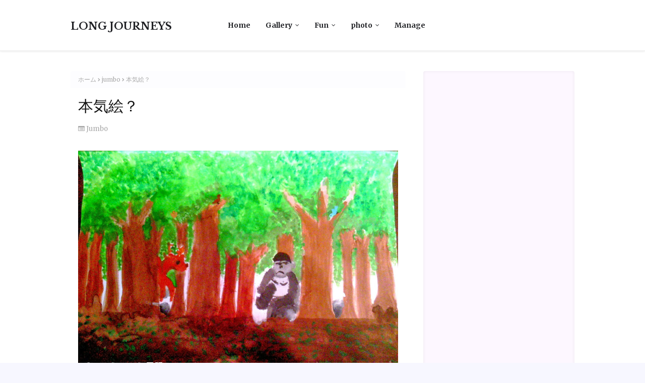

--- FILE ---
content_type: text/html; charset=utf-8
request_url: https://www.google.com/recaptcha/api2/aframe
body_size: 267
content:
<!DOCTYPE HTML><html><head><meta http-equiv="content-type" content="text/html; charset=UTF-8"></head><body><script nonce="GT0-ZpkCXtDobF8fmU8Wig">/** Anti-fraud and anti-abuse applications only. See google.com/recaptcha */ try{var clients={'sodar':'https://pagead2.googlesyndication.com/pagead/sodar?'};window.addEventListener("message",function(a){try{if(a.source===window.parent){var b=JSON.parse(a.data);var c=clients[b['id']];if(c){var d=document.createElement('img');d.src=c+b['params']+'&rc='+(localStorage.getItem("rc::a")?sessionStorage.getItem("rc::b"):"");window.document.body.appendChild(d);sessionStorage.setItem("rc::e",parseInt(sessionStorage.getItem("rc::e")||0)+1);localStorage.setItem("rc::h",'1769384901912');}}}catch(b){}});window.parent.postMessage("_grecaptcha_ready", "*");}catch(b){}</script></body></html>

--- FILE ---
content_type: text/javascript; charset=UTF-8
request_url: https://www.loc-on.net/feeds/posts/default/-/jumbo?alt=json-in-script&max-results=3&callback=jQuery112409816135489807565_1769384900122&_=1769384900123
body_size: 3194
content:
// API callback
jQuery112409816135489807565_1769384900122({"version":"1.0","encoding":"UTF-8","feed":{"xmlns":"http://www.w3.org/2005/Atom","xmlns$openSearch":"http://a9.com/-/spec/opensearchrss/1.0/","xmlns$blogger":"http://schemas.google.com/blogger/2008","xmlns$georss":"http://www.georss.org/georss","xmlns$gd":"http://schemas.google.com/g/2005","xmlns$thr":"http://purl.org/syndication/thread/1.0","id":{"$t":"tag:blogger.com,1999:blog-4193398400138538475"},"updated":{"$t":"2024-11-06T11:43:45.315+09:00"},"category":[{"term":"mommy"},{"term":"jumbo"},{"term":"gourmet"},{"term":"cutting"},{"term":"denden"},{"term":"view"},{"term":"manage"},{"term":"event"},{"term":"pictures"},{"term":"toy"},{"term":"other"},{"term":"paint"}],"title":{"type":"text","$t":" LONG JOURNEYS"},"subtitle":{"type":"html","$t":""},"link":[{"rel":"http://schemas.google.com/g/2005#feed","type":"application/atom+xml","href":"https:\/\/www.loc-on.net\/feeds\/posts\/default"},{"rel":"self","type":"application/atom+xml","href":"https:\/\/www.blogger.com\/feeds\/4193398400138538475\/posts\/default\/-\/jumbo?alt=json-in-script\u0026max-results=3"},{"rel":"alternate","type":"text/html","href":"https:\/\/www.loc-on.net\/search\/label\/jumbo"},{"rel":"hub","href":"http://pubsubhubbub.appspot.com/"},{"rel":"next","type":"application/atom+xml","href":"https:\/\/www.blogger.com\/feeds\/4193398400138538475\/posts\/default\/-\/jumbo\/-\/jumbo?alt=json-in-script\u0026start-index=4\u0026max-results=3"}],"author":[{"name":{"$t":"Unknown"},"email":{"$t":"noreply@blogger.com"},"gd$image":{"rel":"http://schemas.google.com/g/2005#thumbnail","width":"16","height":"16","src":"https:\/\/img1.blogblog.com\/img\/b16-rounded.gif"}}],"generator":{"version":"7.00","uri":"http://www.blogger.com","$t":"Blogger"},"openSearch$totalResults":{"$t":"25"},"openSearch$startIndex":{"$t":"1"},"openSearch$itemsPerPage":{"$t":"3"},"entry":[{"id":{"$t":"tag:blogger.com,1999:blog-4193398400138538475.post-8225527275443161637"},"published":{"$t":"2014-02-03T04:37:00.000+09:00"},"updated":{"$t":"2020-08-16T03:59:42.213+09:00"},"category":[{"scheme":"http://www.blogger.com/atom/ns#","term":"jumbo"}],"title":{"type":"text","$t":"鬼だぞぃ^^;"},"content":{"type":"html","$t":"\u003Cdiv class=\"separator\" style=\"clear: both; text-align: center;\"\u003E\n\u003Ca href=\"https:\/\/blogger.googleusercontent.com\/img\/b\/R29vZ2xl\/AVvXsEhjDDgLUWnFQKcnVU2ty_TfzvwvKH4_cX_WUxHiu-ksIBzIsNcwZPbnjCOfta_sy0wf82UgIS_TxYi9G2hJ7qmNRes9W1eR63sB9ugxsctd-onJR0LO-l6b73hj9zqSFTWiwbWHmZJ5j82N\/s1600\/0203devil.jpg\" imageanchor=\"1\" style=\"margin-left: 1em; margin-right: 1em;\"\u003E\u003Cimg border=\"0\" src=\"https:\/\/blogger.googleusercontent.com\/img\/b\/R29vZ2xl\/AVvXsEhjDDgLUWnFQKcnVU2ty_TfzvwvKH4_cX_WUxHiu-ksIBzIsNcwZPbnjCOfta_sy0wf82UgIS_TxYi9G2hJ7qmNRes9W1eR63sB9ugxsctd-onJR0LO-l6b73hj9zqSFTWiwbWHmZJ5j82N\/s1600\/0203devil.jpg\" height=\"320\" width=\"261\" \/\u003E\u003C\/a\u003E\u003C\/div\u003E\n\u003Cdiv class=\"separator\" style=\"clear: both; text-align: center;\"\u003E\n\u003Cbr \/\u003E\u003C\/div\u003E\n140203(MON) \u0026nbsp;晴☀ \u0026nbsp;ジャンボの絵日記\u003Cbr \/\u003E\n\u003Cbr \/\u003E\nせつぶんのために、がっこうのずこうじかんにつくりました。\u003Cbr \/\u003E\n\u003Cbr \/\u003E\n\u003Cbr \/\u003E\n\u003Cbr \/\u003E\nデンデンママから^^b\u003Cbr \/\u003E\n\u003Cbr \/\u003E\n幼稚園でも毎年作ったけど、幼稚園の時の作品が上手だった気がするｗ\u003Cbr \/\u003E\nでも、表情の迫力はこっちの方があるかな^m^\u003Cbr \/\u003E\n\u003Cbr \/\u003E\n豆も買ったし、でもうちはパパが鬼になりたくないと言う理由だけで、\u003Cbr \/\u003E\n子供の行事への興味は容赦なく切り捨てられた・・・\u003Cbr \/\u003E\n学校の先生に知られたら、教育上親御さんのご協力は不可欠です！\u003Cbr \/\u003E\nと言われそうですよね～^^;\u003Cbr \/\u003E\n\u003Cbr \/\u003E\n結局鬼のお面は暫く飾りとなるねぇ(^^ゞ\u003Cbr \/\u003E\n\u003Cbr \/\u003E\n\u003Cbr \/\u003E\n\u003Cbr \/\u003E\n\u003Cbr \/\u003E"},"link":[{"rel":"edit","type":"application/atom+xml","href":"https:\/\/www.blogger.com\/feeds\/4193398400138538475\/posts\/default\/8225527275443161637"},{"rel":"self","type":"application/atom+xml","href":"https:\/\/www.blogger.com\/feeds\/4193398400138538475\/posts\/default\/8225527275443161637"},{"rel":"alternate","type":"text/html","href":"https:\/\/www.loc-on.net\/2014\/02\/blog-post_3.html","title":"鬼だぞぃ^^;"}],"author":[{"name":{"$t":"Unknown"},"email":{"$t":"noreply@blogger.com"},"gd$image":{"rel":"http://schemas.google.com/g/2005#thumbnail","width":"16","height":"16","src":"https:\/\/img1.blogblog.com\/img\/b16-rounded.gif"}}],"media$thumbnail":{"xmlns$media":"http://search.yahoo.com/mrss/","url":"https:\/\/blogger.googleusercontent.com\/img\/b\/R29vZ2xl\/AVvXsEhjDDgLUWnFQKcnVU2ty_TfzvwvKH4_cX_WUxHiu-ksIBzIsNcwZPbnjCOfta_sy0wf82UgIS_TxYi9G2hJ7qmNRes9W1eR63sB9ugxsctd-onJR0LO-l6b73hj9zqSFTWiwbWHmZJ5j82N\/s72-c\/0203devil.jpg","height":"72","width":"72"}},{"id":{"$t":"tag:blogger.com,1999:blog-4193398400138538475.post-5555779521667215626"},"published":{"$t":"2013-12-30T00:33:00.000+09:00"},"updated":{"$t":"2020-08-16T03:59:42.211+09:00"},"category":[{"scheme":"http://www.blogger.com/atom/ns#","term":"jumbo"}],"title":{"type":"text","$t":"ジャンボが選んだ「働く車」"},"content":{"type":"html","$t":"\u003Cdiv class=\"separator\" style=\"clear: both; text-align: center;\"\u003E\n\u003Ca href=\"https:\/\/blogger.googleusercontent.com\/img\/b\/R29vZ2xl\/AVvXsEhMYtSo6SuBHb4czJPF7kt8V0x23ujzulme9hliI3YUdmPahaUi9UBpzuqLIDIgPsgmxu7ClDyGZ_zrDTZSs_vBRrfplf0k477lo8qPVm4nTgByz6cBZgYV6dZyMkXvvmuYeqp336X00jyH\/s1600\/1230working.jpg\" imageanchor=\"1\" style=\"margin-left: 1em; margin-right: 1em;\"\u003E\u003Cimg border=\"0\" src=\"https:\/\/blogger.googleusercontent.com\/img\/b\/R29vZ2xl\/AVvXsEhMYtSo6SuBHb4czJPF7kt8V0x23ujzulme9hliI3YUdmPahaUi9UBpzuqLIDIgPsgmxu7ClDyGZ_zrDTZSs_vBRrfplf0k477lo8qPVm4nTgByz6cBZgYV6dZyMkXvvmuYeqp336X00jyH\/s1600\/1230working.jpg\" height=\"320\" width=\"226\" \/\u003E\u003C\/a\u003E\u003C\/div\u003E\n\u003Cbr \/\u003E\n131230(MON) \u0026nbsp;晴☀ \u0026nbsp;ジャンボの絵日記\u003Cbr \/\u003E\n\u003Cbr \/\u003E\nデンデンママからの解説^^b\u003Cbr \/\u003E\n\u003Cbr \/\u003E\n今日返却を貰ったが、ちょっと前に学校で「働く車」を自分なりに選んで、\u003Cbr \/\u003E\nその特徴など説明するような内容の作業だったらしい。\u003Cbr \/\u003E\n\u003Cbr \/\u003E\nジャンボはゴミ収集車を選んだ、町で良く見かけるし、\u003Cbr \/\u003E\n誰でもわかるし、一番無難な種類と思ったらしい。\u003Cbr \/\u003E\n\u003Cbr \/\u003E\nでも、本当はブルドーザやショベルカー等の建機が好きなのよね^m^\u003Cbr \/\u003E\n好きなものを書けばいいと思うのよね、余計な事を考えずに、\u003Cbr \/\u003E\n大体、ジャンボが好きなものって、同じ年頃のお友達って、\u003Cbr \/\u003E\nみんな好きだと思うよぉ～ｗｗｗ\u003Cbr \/\u003E\n\u003Cbr \/\u003E\nと言ってあげたけど、本人は「いいの、これで！」\u003Cbr \/\u003E\nまあ、結構頑固。\u003Cbr \/\u003E\nいいけどね～もう終わった作業だし^^;\u003Cbr \/\u003E\n\u003Cbr \/\u003E\n今度こう言うお題があれば、自分に素直に一番好きなものを描いて欲しい。\u003Cbr \/\u003E\nわからない子がいれば、説明してあげればいいし、\u003Cbr \/\u003E\n人との関わりを避けようとしないで、積極的に関わろうよぉ^^\/\u003Cbr \/\u003E\n\u003Cbr \/\u003E\n\u003Cbr \/\u003E\n\u003Cbr \/\u003E\n\u003Cbr \/\u003E"},"link":[{"rel":"edit","type":"application/atom+xml","href":"https:\/\/www.blogger.com\/feeds\/4193398400138538475\/posts\/default\/5555779521667215626"},{"rel":"self","type":"application/atom+xml","href":"https:\/\/www.blogger.com\/feeds\/4193398400138538475\/posts\/default\/5555779521667215626"},{"rel":"alternate","type":"text/html","href":"https:\/\/www.loc-on.net\/2013\/12\/blog-post_30.html","title":"ジャンボが選んだ「働く車」"}],"author":[{"name":{"$t":"Unknown"},"email":{"$t":"noreply@blogger.com"},"gd$image":{"rel":"http://schemas.google.com/g/2005#thumbnail","width":"16","height":"16","src":"https:\/\/img1.blogblog.com\/img\/b16-rounded.gif"}}],"media$thumbnail":{"xmlns$media":"http://search.yahoo.com/mrss/","url":"https:\/\/blogger.googleusercontent.com\/img\/b\/R29vZ2xl\/AVvXsEhMYtSo6SuBHb4czJPF7kt8V0x23ujzulme9hliI3YUdmPahaUi9UBpzuqLIDIgPsgmxu7ClDyGZ_zrDTZSs_vBRrfplf0k477lo8qPVm4nTgByz6cBZgYV6dZyMkXvvmuYeqp336X00jyH\/s72-c\/1230working.jpg","height":"72","width":"72"}},{"id":{"$t":"tag:blogger.com,1999:blog-4193398400138538475.post-6099155982816439114"},"published":{"$t":"2013-11-06T00:46:00.000+09:00"},"updated":{"$t":"2020-08-16T03:59:42.212+09:00"},"category":[{"scheme":"http://www.blogger.com/atom/ns#","term":"jumbo"}],"title":{"type":"text","$t":"水栽培をやるんだな～"},"content":{"type":"html","$t":"\u003Cdiv class=\"separator\" style=\"clear: both; text-align: center;\"\u003E\n\u003Ca href=\"https:\/\/blogger.googleusercontent.com\/img\/b\/R29vZ2xl\/AVvXsEhPhKR9acNY7WaYL_VmjFaV2v0rg3HqAqQ0B9hsZ6E-Ws2a5tfPJMjPF5sMYk9IpQRNzOL8JD-Cl4tUeyNYieVjcjwlF0HP87GR62kYUATlMtAC3rKGGssgG5oU6mKawolZ3CWmwdRngHTA\/s1600\/1106hyacinth.jpg\" imageanchor=\"1\" style=\"margin-left: 1em; margin-right: 1em;\"\u003E\u003Cimg border=\"0\" src=\"https:\/\/blogger.googleusercontent.com\/img\/b\/R29vZ2xl\/AVvXsEhPhKR9acNY7WaYL_VmjFaV2v0rg3HqAqQ0B9hsZ6E-Ws2a5tfPJMjPF5sMYk9IpQRNzOL8JD-Cl4tUeyNYieVjcjwlF0HP87GR62kYUATlMtAC3rKGGssgG5oU6mKawolZ3CWmwdRngHTA\/s1600\/1106hyacinth.jpg\" height=\"320\" width=\"226\" \/\u003E\u003C\/a\u003E\u003C\/div\u003E\n\u003Cdiv class=\"separator\" style=\"clear: both; text-align: center;\"\u003E\n\u003Cbr \/\u003E\u003C\/div\u003E\n131106(WED) \u0026nbsp;晴☀ \u0026nbsp;ジャンボの絵日記\u003Cbr \/\u003E\n\u003Cdiv\u003E\n\u003Cbr \/\u003E\u003C\/div\u003E\n\u003Cdiv\u003E\nがっこうでみずさいばいしているヒヤシンス、\u003C\/div\u003E\n\u003Cdiv\u003E\nがっきまつにはもってかえれるんだって。\u003C\/div\u003E\n\u003Cdiv\u003E\n\u003Cbr \/\u003E\u003C\/div\u003E\n\u003Cdiv\u003E\n\u003Cbr \/\u003E\u003C\/div\u003E\n\u003Cdiv\u003E\n\u003Cbr \/\u003E\u003C\/div\u003E\n\u003Cdiv\u003E\nデンデンママより^^b\u003C\/div\u003E\n\u003Cdiv\u003E\n\u003Cbr \/\u003E\u003C\/div\u003E\n\u003Cdiv\u003E\n結構楽しみにしていたけどね～\u003C\/div\u003E\n\u003Cdiv\u003E\n年末持って帰って来なかったよ＞＜\u003C\/div\u003E\n\u003Cdiv\u003E\n\u003Cbr \/\u003E\u003C\/div\u003E\n\u003Cdiv\u003E\nお姉ちゃんのデンデンが同じように栽培したヒヤシンスは、\u003C\/div\u003E\n\u003Cdiv\u003E\nとっても綺麗な花が咲いて、写真ブログでアップしたのを覚えている。\u003C\/div\u003E\n\u003Cdiv\u003E\n\u003Cbr \/\u003E\u003C\/div\u003E\n\u003Cdiv\u003E\nジャンボのヒヤシンス、いつになったら見られるのかな～\u003C\/div\u003E\n\u003Cdiv\u003E\nまあ、季節尚早ではあるが、授業にしても、\u003C\/div\u003E\n\u003Cdiv\u003E\n発芽させるのはちょっと早いような気もするけど・・・^^;\u003C\/div\u003E\n\u003Cdiv\u003E\n\u003Cbr \/\u003E\u003C\/div\u003E\n\u003Cdiv\u003E\nはよう持って帰って来て～\u003C\/div\u003E\n\u003Cdiv\u003E\nサンルームで大事に、大事に花を長く持たせるわよ^o^\/\u003C\/div\u003E\n\u003Cdiv\u003E\n\u003Cbr \/\u003E\u003C\/div\u003E\n\u003Cdiv\u003E\n\u003Cbr \/\u003E\u003C\/div\u003E\n\u003Cdiv\u003E\n\u003Cbr \/\u003E\u003C\/div\u003E\n\u003Cdiv\u003E\n\u003Cbr \/\u003E\u003C\/div\u003E\n"},"link":[{"rel":"edit","type":"application/atom+xml","href":"https:\/\/www.blogger.com\/feeds\/4193398400138538475\/posts\/default\/6099155982816439114"},{"rel":"self","type":"application/atom+xml","href":"https:\/\/www.blogger.com\/feeds\/4193398400138538475\/posts\/default\/6099155982816439114"},{"rel":"alternate","type":"text/html","href":"https:\/\/www.loc-on.net\/2013\/11\/blog-post.html","title":"水栽培をやるんだな～"}],"author":[{"name":{"$t":"Unknown"},"email":{"$t":"noreply@blogger.com"},"gd$image":{"rel":"http://schemas.google.com/g/2005#thumbnail","width":"16","height":"16","src":"https:\/\/img1.blogblog.com\/img\/b16-rounded.gif"}}],"media$thumbnail":{"xmlns$media":"http://search.yahoo.com/mrss/","url":"https:\/\/blogger.googleusercontent.com\/img\/b\/R29vZ2xl\/AVvXsEhPhKR9acNY7WaYL_VmjFaV2v0rg3HqAqQ0B9hsZ6E-Ws2a5tfPJMjPF5sMYk9IpQRNzOL8JD-Cl4tUeyNYieVjcjwlF0HP87GR62kYUATlMtAC3rKGGssgG5oU6mKawolZ3CWmwdRngHTA\/s72-c\/1106hyacinth.jpg","height":"72","width":"72"}}]}});